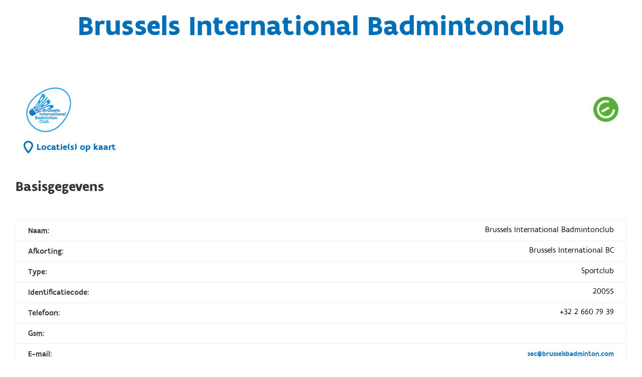

--- FILE ---
content_type: text/html; charset=utf-8
request_url: https://www.sport.vlaanderen/SportDBPublic.Website/OrganisatieDetail/Get/00000000-0000-0000-0000-000000021654
body_size: 38050
content:
<!DOCTYPE html>
<html>
<head>
    <meta charset="utf-8" />
    <meta name="viewport" content="width=device-width, initial-scale=1.0">
    <meta name="robots" content="noindex">
    <title>Zoek detail organisatie</title>
    <link rel="stylesheet" href="https://www.sport.vlaanderen/svl.cdn/numble/assets/css/vendor.min.css" />
    <link rel="stylesheet" href="https://www.sport.vlaanderen/svl.cdn/numble/assets/css/style.min.css" />
    

</head>

<body class="sport-database" style="margin-top: -30px;">
    <script type="text/javascript" src="https://maps.googleapis.com/maps/api/js?v=3.35&key=AIzaSyD1iObYqWiCIdYAExAOtUiUedD87P_Ofus&language=nl"></script>
    
    <script src="https://www.sport.vlaanderen/svl.cdn/assets/scripts/vendor.min.js"></script>
    <script src="https://www.sport.vlaanderen/svl.cdn/assets/scripts/app.basecomponents.js"></script>
    <script src="https://www.sport.vlaanderen/svl.cdn/assets/scripts/app.mapcomponents.js"></script>
    

    
    <script src="/SportDBPublic.Website/Scripts/searchDropDown.js"></script>
    <script src="/SportDBPublic.Website/Scripts/toggleSelectPlaceholder.js"></script>

    <script src="/SportDBPublic.Website/Toolbox/JSGetRoutes"></script>
    <script src="/SportDBPublic.Website/Scripts/listInitializers.js"></script>

    
<link id="publicCss" href="/SportDBPublic.Website/Content/SportDBPublic.css" rel="stylesheet" />
<section class="o-page__main" role="main" >
    <div id="pageheader"></div>


<div class="c-section-wrap c-section-index  detailpagina">
    <div id="section-Intro" class="c-section">
        <header class="c-section__header">
            <h2 class="main-title">Brussels International Badmintonclub  </h2>            

            <div class="c-section__body">
                <div class="c-section__body-row">
                    <div class="c-content-block text-block">
                            <img src='data:image/jpeg;base64, [base64]/eu7ZIsy3IF24Adx9iy6krbu7rVXHHBgI0bNt99/1xZRiYuuyq2yPN+33y7e+/Mmbnn3Dlz5rSZNu3K5woGrmDgCgauYOAKBq5g4AoGvhAY4PlpkuqOSJHZfn2syfEjidH5sLjCN1tsdJ8uvtlSo/[base64]/4PgniHZIu7hDaKN/cK7WWV7SCUt1di8mhx/[base64]/x3SyuCTE9XPFwqOWOe+B2/maonec0Lg/eD5QNJHYFVrQYQ/Sow+2aV4IPT1Pcy8cszMQwJhavvJOOrIS3Ap+r/sfWAm/AoPvJXwcWE2gDWB1/vITJDrA/TlGqDE6OVkFQEt2OUpss5IKwIfQxj4++Uaz6T3G6v3/Bh8fINsSbdACFllkLCljWKD61F54tavT/oAQuxAinFidrqIECCvHcAYvUv+oyQyWanj25Bmlo3MCLJAgzBrZUbvT0LE0SWvJsr1fhMsrEgOsVmxahfWFm+9qLgp+pIPZCI7nGFuuVpm9iRLTf6PBFETYioecqPc7LtzIvuZTFhik+c5sLCTitUgitHjVJS6JJPZ36TBBj/+OXiwlyzU8hU7eInJ68Ea8fCkdTiJgLHgPyitCH5AxG88Q4tS2xwxid1NLGhVYf0MidlfKrAnSCwQIz+UmfzzlMU9XyM9qZZ0f3die7w00CRa588hDh9TrN6Dzahn3bSV/NTfSMoN7rvAawOE5wqLocn3jkhrv34EZeyK/js173zwIb18MOHSoHFie8GG9LfCi4YZL9U5MiYW+kRCI4o+vXM+prWwnwCrOgDp6X/P6iKe/xK9vN8St/Ewr3n7IM8tH8qayCFcKlhSrTORbCBlVR28TO+691L1G3I/UWU2EfYUaxTLB4ffHJOvXqT1npkVI4Co2m0vEEKwqMeu3M5r1n/EM7X92nie/[base64]/0y4aFENseO1i/V2m84HwCwKpZZNnCYXbkLM2OAZ6A8ZGr6hsuyIR7EOqFYNvSFk+2lK7d/Q6pzdQhrpt5VFBYCJ7KyxOjKIXYJolbA7ntDVFFb7IXgM0t6qri17/N0dc+nzFLCrgZ5ekmvUBisObDkDVE1PV9IlTcI8Sc5WC/0cB/ONFoviSL0M1zDgAN7hFa+bIAnBSpr07TEVV+9IDGqe26ga/pPcmvBrqq60rAH+SNdu/04vQSsa3EPz76xj1dX9y4ZDUOktcRM5As0mbCI7QSbxiGyloiNrn9MZl9nw9669csQY2sEZRtmB0Tc/FA6pyo73+TePkSQP6A29E0nbaiq7nJm5W7MELCu2iGequw6o89SGYPfY5bvHFRXdD4XCvypUEdicGUr3iQSl9M6DaL9JRkTpmS1QAyoybFjDUkqUhvbf0gvHYKIu5enzJ1PnBF/K7sXMSv28OyqvTxd2fX2yHUVbOZ0dV8f9yZmE2aQ0tR50yV5uHF2Ijd5bhGUpUbPpyLzv4v74wT/[base64]/FcoY3s9t+5jEKO9Wbqy9RtkkJQ+WE3qMkt34npn3sjAKW3gAaqybz+5zizdwau0gRfG/VCTCECq9d4grfCfAss6KtO52QntSmF2SaCxHRQ2PAa3fUZ2S8i6GqJiV+mDfnbV+7xaFxwWZ+HkhhlTw605jBnQ3TVi4FHpAkVMLVQpS8HaDMHsM8QwdvyFqug7Tlf1ExhgYb08Zeo+qtD7vz+hDzqBwIgbEgSfXcQ0Lfh4TdgHYhum3TtEHQJdzR6l1k6FAxsI/DNdDVHW0MFT+vaTarAsdblvPbvqIJDa1asu9QqLuLrcm0AIwdTs4lU6/2fE0Adz6MWDqNsDYgQEgpBvBjBVWr8nnJcjnHGPu66g7Xa5ycIOC+Pvxg1vBIDE4JwrqJah85eU2x8MBzDxNAS72s6Y8UaX+3n85tnqHbxm1QeEQN1UUZswlalS31/YJTt4dvEQD2K9Tq5pMAtpXftKdikW/Io+ntKivTYwqhBY20GUqesvhRnyL8FMbfC8HA7ezltXcEQz+08QFbpE5zjz1oYKnCrzZ3KLt/M0iEGX+XhG38GzFVCV6DvWS4qH1QpUiftptnKQ54Bcdan7VXJNWWCnaF2wlVsGUbgcRCjzbmcM3cNwRhVuyU5yf06o47nU9aC5qBVch4ye9PH3DVkaC1KrABD+seG65KgKXbMobfsJthLsqgyI1HWAKIE9VGng0ZHBqQrtjzDGHp4x9/GqUu/z5Dpd4Lid0nYMapZjM6hr30+Veh5nin0yzLAeRt8FWD4eM4qn9Z2YdYFPVCWBKWv+Bd50ZMcOF6KicRMEu++/C26UsBnL9N7/DhcgXRLYxGjbj6hLvDV0qf8kVwEFYol33QgcOt/2MGvoOcWawI6KXAKPpUvcs9HmqKZ2P6lrofId3x6pTxW5U9iKAXKdZ8qDPFeFmVcU+qY03PFPRH0IQHqBIAZ3wbjgRUKqgpFpP1GQyXT2M6JnqEDZfMfTcUshuha7XhQQXeQe0CwGeyl0zyb/1QXWHzL6nuMoJ9SF9l8KrKvQtYAzD/CEcFSxr4g4WX9GPBfDlAW6WG0nDyLyjK6Lp4u9U94Gj7VDOzxDxqmKx3pROqzT9wyG68xMZTkVTHn7MabI8y5BKFPsoFlt90m6yNUmECMbxNB2HmN1PYeV+dYfDxPDXRFXDV1WWfAgZsJvRxOeKXbfxZT4uzkz1hkT1p/SwDa6yPlwqC/H5awHQghrCGJYUsc8jtgy23VwYjsqXwbViNH9dLiAmCLvu0xp+wGqyC/YRJhi7yZW23N8VoFDrM613Mxqu44y2u4DTFbzdcrM5gi6yFsXtxh7j2KfXZVrUY70p8yxiZhCbz5b1s6T+3Sx/zBd4s+RJk2ct3u4zxZufdiJNgh29vGo4aEeqVC8sRd2YWeAqDHCGQSd55rDGQd4Ksd+t0CMfOc8TQUMTrnWX1DpTd/htF3H2LKOfnnaFimVa7+eKfL3cvptPFuKPUqey6cp9KiYHAfN5HkWMEW+3bNqDmCd8B2n8916ruQzkyghLlMY+BGd73yNyXPq6HzXClLwMtSCsEmqrLZZ4Yx7supi7XAQToMZ8ocx9UFCxOAh8hHxn8J2PywgbF7bPRptL8/m2AXPcCbf8Yc4Qpw89wtUev31XGnnCa6k3Ukl/fMaLtfxC67Q/yFX1sUDoULhioPk+zhb5OdnVYF9Ffo+QMlVAPkEHp0XkHPF/hfZXOd6Jt+1j9TTlHfzGt02XqPtOV16eY2hn+eKgh9SBY5fjAkJE9SIGKrAsgblS7fx4rG6BmF2pBCKSrSO7hGvwlDGp86wcUyB9wCdN6xwZHKsf9CUwxyb51pApTbfAWR/whYH10+7929fI7MoTtfPawgxcuwoDp4t8PBsvpv8PgY49UyB7xlx0vCizuY5H2DzPWvZPPeROMMgH2fawcfpB0CAXh4E5plcx7+VOC0MXTn2S2ccOgeSJEYbB9PEUcySU5Iy2xntdij4FOqIlsCzW+/sJ5IVtvzCbjmUjyKpRcIW+DuZXJeb1OfyXC9qSrt5Ns87l81y3KMp6eI1RX6D/MnEr2sK/IsJMehsVymTZW/kCvCW4z6T7QgyuZ4fSfOH1wf13M3TuVwP2JF7W5x+kL/WvJvnCqEuybHvxAysY3LtOjrbXsxmOywg1CmWEHVU0ZRAGsu2Ox65jDGCMq3zJ8SSCoK8RzQWoeDyrDoIHX7oNIBDcl2rNBQAirRGMZvrtseR2ZBl3Ut+a4o7eU2e+xk20/FbDZDIFfjmKxZsFHP5XicIcJzJsv1amEWZbVnXGraDcG5cs94qsKVUu5zLdRWyua6PrzXvASHBxrJsHrCpVCrT+hN1llMw+Y587oQZGYjfocn3EgKg2Hguz83HlfXwdJb1z6E8w2TVkRncLw2/[base64]/[base64]/Y3Jc3VwhRN4sh0OWYp/3zdc23f7VOS2aaU9Wzfj8GKi0lu9TGfZKOtN2kCPIL+rCutKBdcXN0xk2F4EZkRha0H/Eq3XKq17d9G++xhNFF2jGWXhunoDESmJHwl/QsYgvIrHZ+BZ21+f6KNNaH6cybXu58kFenWpJVaQ0X8cWdb0M/i+jUhpYIKudznIvly3afDOd492EHftOOrVRTr34z2vwW0/luI/jfjW1qPlxdZb7baYQysEs51Ym03rT1XP+9dSMhS1HZrxe1xUxv+H9iAVNQ9Nfqz/rQQRJLsf1Dyrd6lSntx2nMx029FmOF0RYf8L5zJxbVzPj9a07wmkTTl3MimeEgCSdsytcpazQD+Rl6O0h7hrP4bQA654ytTUVCyqvznbzqnQrNnpeXpUyzBoUyW3/o0pv+1CdblsoTWi4T5XpGKDx9ipTmgeUqW1mVYb9kDrT5VMlN81WpdmSVTme4+psV0CVYvnVyENGzN3y0sz5W/lpL7d+I2LOxh9GLnLwEa/X/TpiwdaHZi5smBM5v25hxOtbfhMxZ8srEQv/JRfFNz0WNb9BYIPfmlt3Z0RCW1XUwqaSqxfW0VHxdZrIZGvZzKTWCrT/Oakzfe7mRyMX2ZZHxDe8Qv6jr4qZ8+r6ieVy5vy6ZyMTW5fNXNCY/I3X1ovCQfz56oIgK0h2CXybw4ZHxF003Clf1o/YBs9Zmyl54sDXFamtq9X57bwy3cYrUixCUWa6eEWa9aAsqek78hSLVpHW+jy+X1Fm2E8ps9y8IrWNVxeCKGltn6oybP+QJTX+BG2sykznSWWm/bXRg5Rk2CIj59e/GJXUykfNr3snOqk1EDmvrmMaInCBuDdjsjv4yPlbm0CUF6NTnXzUvIabI+ds+RWufRq5oPHRqPhGPjKheV1kQkt15PyGeyIX1LdEJVoGUUoiFta/imuPRC1s/DQqsbUocmHD3qj5W/8SsaC+EO3dkfM23x2d4eMjFjZVRsY31UxfsOXGsBH4uQZEdMfMOEA8c0gelrDhyeDIhbXjExDlBDSscaMByJJbzKoCJHFJaeXli1pQLKdLC6/[base64]/OK3AAvTW4qkCY1/0iWZj8sTWk9KkuxLFemWG+68Tn9V6QpFpMShJKnWt+KAjsQJzQ+Kk21rkc5Ik+z8tKUtlaysYxJaHxenGLlRYssN0uSmu+WZHr5mKTGv4sSGpeKEhu9ZODiBfXfl2T5eVFi0wuipMZyUUITj/[base64]/6uyRpNj2SBa1rhclbYqRJDdXAmYdgRmVviUW/4OAsVua3OKUJDb5JYuaH5YkW1olqdbNaNspTmp5XpLQXC0BoUFspzixqSQmqZkSJ7c0SdMdHumiNh/uPyhOakoHrIbYRU0/lS6y+oT2iyy+2ISmcXmHCN45Rs8Hcnj0k432mIgLD7s5wypi9zsjAIgeCW9UlzjVTt7ICxbhzU62HIk9Pd1F85uiRcmtNimIIQGxBBgJTT14E5NjktpU5xok6Y/MlKvnNUdML/4sDIGsLwTeSBsNCE3YHZFclEk2YQFW/m3D12QZLobUPTP+VJdSknV2ThRVpkclmbdZqEM8Vaj5WwTzAFHToC0nenXTN8eEwFGNiNuo4LcGbhOxaozelSS2Y9hT23XGQ5AgCNO3SwSeje+LFlG6iwfb8X8LtorohMY1ktLtaNN0KiaxaT3+P0oWaAF5qa1rIT4/c74HV6a1ZCiS6ifU10qB/Qv6FLwlZRmtjDov4FClWsaVpECRalmtSmtbMPo5iBoHm0HPaR+EsWsKMMUKh82MZ2/xYxbWb4hNc/HR8Q0ojRco5H4DH5vq4LFYbsIiuyw6sTkP0s5ZiCWqDjURmdPbsgnB6fn/jCbGJq7I/x0S302ltLFMAZzgMp2ZI0YoJdgNNL9nJB+0jSWbPya1hSZ1lPPWRxBDFpUDGKedtymwNibfdyu5LsyAtNZEYc+T3vYdSHiUOtNRrsq0Co4RIIySyw/eQmYZ+U9mmSqpfgaBD7H+jE1FkdqoJjA1c4YdBAFzP5XWdpbPrthgv0/IVIcNoUhnvXbMsw1m2nMSBBLI76NTXXzUwgY+akH9RUt0QgsfkxmAiFp/Zn8xelCCn1W69SM6s/U1LsM6Gzv2A0xGWweXHzhBp7eVQB1TIahZ8gMf0mlt8TT0XdAC9EPf1SXcS7WqUW87Nofb0W4L1CclgLGLTbf2cHm+k0x664tcpv1uNsfdiesd+N9PZ9kfIW1wjWcyWoNMmvUhoc/U1rtZaArYHNf7bK5nD7TSDrLBZdLbaqF+2c1kWHey2a7jbHrzPaj3Atr3sHm+Plx3cUnOKNQjY6oa/XyYHeuJczUCPteMmRjCNDa484ZZ1uc2MYiEgqxuiUpxkX0Ajzf+3AX3opLaeIiPhBiZ18w9WyN7hv+DIEDiR1yW9VU20/IU0dASBHJZtn/herugH8uynWSzrImabJcE145Ax9UMLW6xoDXOtD+H+4e4HMc6aICvg0KzCnq0gxqoZKCY7IX6Zo0G6xCX7Sjlsp1LZkGtT3Re6O/PXI4TM6/121S6/XrAPyXowjKt+/[base64]/IRtpAaE8ZPfNOwisKmshnb5dbTrgB1lPpvvPcXmWp9WZ7f9ks3zCMEoggNGjh1aaMfL6OsTIPevw7AcB3AtB99v01m2NbMSg1/FuD5A3VfpXLsB/TbD3lPA5DpPEQ00xuMDwc7MEDiFLCeppZBAoDkcJ/Rz4guEeFaYIQa35VwVps/Z8mPsZHfOTHED8RYeBOJnLmzmZybZ+ZmJVh66p43ffGWzIO5e6EMlWa8RrIKwIoIALxArIUE8zLarmDzHgECwXMchmGN7KJh46VzHGmJzhwWxgM1zrACSf0DMtmyuQ3CoQ5s36FznkECQXEcAyNsEw9W/uOL292FrXxlnhmtqHvrJcfxslhkq/Txid3fcD7MwT+fbf4N+q/D7ffTxljCubPtdgNkA+HXX5gdn4vcpECMVMLvZokAXzMYbBBN1ru1OvFR9sNGsJH2TuHxpZfsJErz0eU3HxXByzvvIY/uAELCpd/URNcq5Kl09d6Nq+vzGMij9ema8vuXjGXPrd0TMrd84HfqmUDslCSnxkM+ANXyPg1cjU+AWpC1Ngev7XP6wyp8qcN/N6fvzmXz3XcQviy32vc4WeQ10rvu+4fau50hbgQh5rp8CYUI7fN9H58DjMdvNctruZGLPB5KfZgs93yMCBFvkexlvdxZX4o8DYZ+hipwKIjrDq+UfTEmwnMp1CjGNGNNDhGjEfM0UOJ4Rxpln/4GmrDMdhHoMxHj+2jKXks13Po4+fkzakLVDSWaHztV0PttNqDgS6kl17u+ShI+YIcclZp/mQo2vgcz+rTnvsle9NCzDf/bhp6kKfXcyxf5fqwtcv1cXB352voygo1vRha7b6EL/bRcbsKo8MAtOdvedr54Qi1gekF8MzkTfF+s9PxPyAyNjBfk9IfBJ+Bhmx26S5FGkc98/JqCwXcM7sYsuDRyiij1+xtB7jCp2n9nXnA8mDWc6eCDuulifdIkvnSkedrw71wd9W+H/9ebF4EzofcH32WkV2L3WuX5CYWMPslFY2A3ulDEBBkHgAD0AYmhJe6rUW0eV+AIUXGGoct8C2tizBg7UleRNluZt/watbS+B0/QaujzYT5V47cpi7w34XU285eFQvZo4XtNl/lLUq0HIQqy6zPcs/IPzaaRxBexKUo/Wd61Dn8/g9xNw2P6Y0XcfQJ/zNUj8QmmDWUxF/3qqLJCsLN7wNXjPPwVnb7MaMFhz3wqqLHjHmJ5zVCN45rwgWFjN/uMXyloxpn6QETRJ+eY+so7UjwkACKIu9/toU/cuStduoRF2oCoNPkmiiICwDSRyijFvg/e7t0ytDbzGkhCFMv9qeLAfBGG2qsvaH9KsOMiry7zvwqP9PYQikPtvkVgSdXngVVzTod42Wu+/jSUhCGV+KzzrffCIP4JAn/9BfztRtjGlwV/S5T4z8bqH53wu8bhXl/kTEVei45Yih0qZfyUZB2AtH9Nznm5EIoSR7WgPCcYBMUKPtQy1U8SB3HU6k/PhGN259U0XhEUIog10qwzBtbS+/acgwLsodgUSsCAaqprSd1RTxq6dqLMeYWvvqrQ+D4GHe+tQz0HpAw+CmIgpdE4HQYtRzyd+a9dViJQ6iJKBOgUqXdCr1PpuFSKxirzXY9Y8BJg80Rmpdf4mVZlHQDLqbkdwz+LT8Dfing2lXK31HRCuoW/AHxd7A6taLIQ8G9zbyUsXKp5Dric2vHUV+GA/SQQg0jvCN8oTghjah9TGrjqlsesniP+rV+vbt6Pk04iMUhuDz6pNIIg++LZa116BULajSCLwEGXqJBG1TpWh/VfMEiTO13eI1YaOCrW+o4My+WPVhuAnIGYW4JShTpfS0PkDEmeo0Hd+X6ELPkFXDfCiYnc0+rarK7b5SIw76m4FofoVusDtalPne7hXiXhGA65/LBBE395DxhEycj5XEfaO+0naKZJtG4aoM8kPxgrvvO2Iy7ywudE5G8IGjoRjalP7m9Ti/j6VqXOIXtxvU5na71fpO27DNb/K2NGgquxtUxk7S5SGrjgEbbbimoeq6GlG2HMNiHAXZe7uoCt6olXmzmSERa8jbx6I5sSM+Cu+X1OZutapKrq/i3udisW91yn1Hb9Qmbu6iKiOay8zqw70gvDlSEJwvbqiu5mq7N2prujZwum6pSpj+yIQyyoQxND+NmVoLw77GdGAHIUBVtUtmLt1zrfGAiPkNtiP3EriCJHI+NRY0mmTfQPJ4DMS9jzSsTQP4c4k38cjj/zXSPC/[base64]/g/aVeb2X9FL+/uQBahHVd09i2QBUi/ufo6CP5NiSZfw5pH0G4SFUYt7NlJVPTuUNT23qmu6fzimBxtnI3Jqgszs2z8sVTlrxwku9ObKDT1fEzzuiElX66gJveXFa7JLeh4UkpZVdd1OapMFmPxWV/dxINYxEOVPVHXvFvxeSu7T1dsOIYXTS7hupFfsJPd3c2sO8OolvUKk7iX7ACdwAmkQ4vSN3h6xoWvipaoLPYzY5H2ExDTIqtpPwd93XJa10f2wNT2/42AvYGp6zjLeMMuHaMyc4ywhyNJtTXRtnyC+Is3fcWZp7yv4X00vG9iFbEByetlgHer2XsqTbzAjSgSzbEXwmFhvmzB8hP5CwXkMi9eW08GKDqKKDr3x+Wsix+INSJjM08v6hbhy/J/HLOt3I2HZTfj+mF3a9zRd29+CTKUryB6EWbn9BK69jGyltSj9Qpva/jdRZ+hSEYSsFUSLKyhfdc5LOzNHozK6AgpHs/8YybAJ4iRPBEEgNX0JiK/k1iCecNVQO7duP/JgDRVRq/oUHHL2Miv6/8As76/RvHUAvwe9cRs+4rkVgy+yywcWc2/tx7WBtuE2fTkTMp6LABGS7Zj9R4fTvroENnpZPyQvFtkoIk79E5IufKIGw76x41Fm9Y5kbuWuhwlMIoKyKwYfnfXmoJhe3itn1rz3D3r5wH1A/IOEnYF4N7Frdj4AIj1Dr979JEl4NlFjOR8cEv2ETD47hUhko8c2JRIjE5sANotNwibI4Okj2aonGxFTAb4EmUThqOAXEkGb/YPhJtuZ1GeQaH0aDGqfYhXEPYNnU7hRuZM6uEkALim1RcKC6jqd+egQDiYLO4PFJAzrbJCQMh7ADv6UkJPX4Bayvv0nfogfLthT/enj+A6LoLOass8p09v/LiRKXjEEHY4r7KxAU/bBTg+MZCbCQV/CzID3yGGiQJzqY56GULc0Er9O9igkfHrKDzjEAcaUt30H0lRQ2IWb/UeI83mITS9/NanBqSe5swRv+fEmVLn8jzONBPTj8IBdgjRV2X4AG7+pd/bHxfAEc2/JcJpYpG4yepeSk8su1mYq3peY3H+TmQOfDM+MQJ+obAou4KEiDpJI8vDRcTh52eRr+XygT6hwLkc9Ua4lBnuMaqJEFfZZZn9jTGH9Ob3yL8f4xtwnzip/FtNdOBALcvu+MSdYGfMIwm+IU+EexFh7BUkKLxT2V9oRu0z40KZgi9hyx49BlB7ygGTGwHF7qbjssxRLU2XIcr2DxoGVVcL5JmS9MAf2iLTu/8zDhiNLW0j2ueXCsdrDksouONy9NGKhu5xEIVZISUVgAca0l8xkYgeHreeN6LJW5nKO65L0jRN2fg8v8AFCFMVyHLONo/IgADx5OQhDEjODHc3Bi7KNqM7lREEIW4ZsIvPnXhKsjrMTcvCKpMKfDT59SHgjidra6OkQGzwLoJa4qEP2uLonCZ/N/tuEw+oNnr2EEIKm1uzbLTH5E/5fH1IvpAlERk7MmI+EGTOc8+MoOUpPavY+FT1Bx3ETnyy5znELZmM8+rJC74Y14j0c64oZavTuxOFcKXKdJ6TMRuN6Gb4ojWWmIIP1JBmicZcMa4xyzX5h/[base64]/apcDYJ4f1gOyNvvcCCQAQh9zzYHqKFtxMfZLCoIsyGP5JZOO6opbCf4j+6AT+NsBcpMRvjWAfoyx4XG32zEXh/uvhmY+b8EicM3A42x4lyxx9P/h+NzisPdwUDVzBwBQNXMHAFA1cwcOkx8H+WAKXUmuEVxgAAAABJRU5ErkJggg==' class="imgSize" />
                    </div>
                    <div class="c-tag-list">
                            <div class="c-tag2">
                                <div>
                                    <a title="Navigeer naar de Federatieregelgeving." href="http://www.sport.vlaanderen/sportfederaties/documenten-en-regelgeving/" target="_blank">
                                        <img id="main_imgErkendeSportclub" title="lid van een erkende sportfederatie" src="https://www.sport.vlaanderen/svl.cdn/img/IcoonErkendeClubs&amp;Feds.png" alt="Lid van een erkende sportfederatie" height="50" />
                                    </a>
                                </div>
                            </div>
                        
                    </div>
                </div>
                <div class="c-section__body-row">
                    <a href="/SportDBPublic.Website/OrganisatieDetail/ToonOpkaart/00000000-0000-0000-0000-000000021654">
                        <span class="icon-and-text">
                            <i class="fa fa-map-marker"></i> <span>Locatie(s) op kaart</span>
                        </span>
                    </a>
                </div>
            </div>
        </header>
    </div>
</div>
<div class="c-section-wrap c-section-index  detailpagina">
    <div id="section-Intro" class="c-section">
        <header class=" c-section__header">
            <h2 class="title">Basisgegevens</h2>
        </header>
        <div class="c-section__body ">
            <div class="c-content-block">
                <div id="basisgegevens">
                    <div class="c-content-block__data-table">
                        <div class="data-table__row">
                            <span>Naam:</span>
                            <span>Brussels International Badmintonclub</span>
                        </div>
                        <div class="data-table__row">
                            <span>Afkorting:</span>
                            <span>Brussels International BC</span>
                        </div>
                        <div class="data-table__row">
                            <span>Type:</span>
                            <span>Sportclub</span>
                        </div>
                        <div class="data-table__row">
                            <span>Identificatiecode:</span>
                            <span>20055</span>
                        </div>
                        <div class="data-table__row">
                            <span>Telefoon:</span>
                            <span>+32 2 660 79 39</span>
                        </div>
                        <div class="data-table__row">
                            <span>Gsm:</span>
                            <span></span>
                        </div>
                        <div class="data-table__row">
                            <span>E-mail:</span>
                            <span><a href="mailto:sec@brusselsbadminton.com">sec@brusselsbadminton.com</a></span>
                        </div>
                        <div class="data-table__row">
                            <span id="main_lblWebsite">Website:</span>
                            <span>
                                        <i id="main_iconWebsite" class="fa fa-external-link"></i>
                                        <a id="main_hlWebsiteValue" class="externe-link" href=https://www.brusselsbadminton.com/ target="_blank">Bezoek de website</a>

                            </span>
                        </div>

                        <div class="data-table__row">
                            <span id="main_lblSocialMedia">Sociale Media:</span>
                                                        
                        </div>
                        <div class="data-table__row">
                            <span id="main_lblExtraInformatie">Extra informatie:</span>
                            <span></span>
                        </div>
                        <div class="data-table__row">
                            <span id="main_lblBrochure">Documentatie:</span>
                        </div>
                    </div>
                </div>

                


                

                <div>
                        <div id="main_pnlFederaties">

                            <h3 class="title">Lid van volgende sportfederaties</h3>
                                <div class="fedImage">
                                    <div>
                                        <a class="raster-logo resized" href="https://www.badmintonvlaanderen.be/" target="_blank"><i class="fa fa-external-link"></i>Badminton Vlaanderen VZW</a>
                                    </div>
                                    <div>
                                        <a title="Badminton Vlaanderen VZW" class="raster-logo resized" href="https://www.badmintonvlaanderen.be/" target="_blank"><img title="www.badmintonvlaanderen.be/" src='data:image/jpeg;base64, [base64]/S6XQXUTvl40nfqaudMFaH9fW6CwcN1rXr3TeEHj1uHbo9uqiOHU8n7ux4eA3U6MggDmz2uN1u3LxpMyauXo1lJ8rUEX05Wq/pgpYOf0fLxeejpeN56M/8rTkbuufOxurH/yO0Z58/pwG2BRvERg24eb1emBYzFd7t0xc+6Pc+RPcfCEWWSmhMXgPlbXRQcVVnafy75ofhwuM5ehjMD98HJ3Q6qOz+nPRxKzh+HMrLy7X3QP/Zv6p+Wmm2IIMUFRXBkMFDYMK06RAzew58O2IkbNq7D/x5R6G8rQ4Ml14Ihss7QRkpv2HrZvAWFkDFPy8DfbsoGXctiQOL3Q5TyaijRo6EqqqqswZpXfnhdCMGUZoHmN1qRdfhXPQez0dnSTE6q6tluHbaZDR0vgD1ndpi9ZeDsNFYgabbrkd9h3Ox4spL0HDJBYjHj2HC+g3Y66238fjx42Hj1g+Afp8vTPP+uThvwaXJ9/vPWJ6/sVFdV4S8Z0p/ugWxLXQGg0HJzsrG5KQkwQ4khTne642G83RoueEqrOx2Oyr9eqN776/oKy/DxkoLQl0dWh7qhvoLopBSGFLkoPnW69Bvr8GxEyZi3MKfW53btTMNTXfcgOb770bTPV3VdndXNN97O1Y+/wRS5J1u3accrx0/Bo3XXYue/RlnLKd6yCByrEvQnbE3It6qT/qLU/pKiiKiPx2RGORg9kHbN0O/hvf6vgv9P/wIFi1fDuQloDz7GJSfS2mqc3tJRxQJYHvnTXAmroTK55+UPsYTw5WXgP6itqA88yg46uthxMhRYLFYWk1Vzg3rJOVx6jPdeZPa7rhJ0iHPp+90LngOHfzTqa5m6BeCZ67tv5yxjNrpMVD59NPgyf09Il7ray/JtzSaKiKijwA/VQzhXD+DcCN6wEAYQEZZnboJ/LV2MN14Negvbqcq/oqLyShtVOME+sgYYpD2bcDRrzcUGU2QuDrxlItzpm6Qj6h84UkxfKC59uwGwz9UfHLMiZX+uvg4qPt5PtQtWiB/61cl0Mcbg+Q3mk1Qn7AU6hbOg7q4+WB96VkybBS4f9sHPn0ZOObPhbrFP6syFi1UZcbzO/0meooGTZ573x7qXwRQXQW+Cj04FgR4mXYBONclAjhqhb5++RIwP3AP6aIt2H8cBfVLic/pbJK191fhqSNcdWdlBq3ZuX4dfQ+td7Eql9fkyznENE2g7iMFLFu6FAb2HyBG2XcsH/zpO6C8HXkzGYMV31pjGuc3gyHfbIGysrKIDGJ96ZkgOl9Zqchng1BaAyCHkGKB3jlyuLLjMeP1V4HncK7wurMzoeK6KyQixFGI3tC5HRgoyrxE07ApRR1j/kAjOv5dFqXKY7mseJZn6/MGlFKf5/eD4Nq2pYn3JK04EmUOSttg7HqdZAapOttHQcXVnQEoQ/hOlILlqUdU2TwXyS8nfusbPaCxSpF5zPfcqs3NYyK3U1sycnwoqK9PXo+UupCqLbR6fegc8imWE54wVjB4h2v6tjqsHT0C6wl/gNqpnobUDVjeLory/BVoeeJBtT35MNIHIkUa1oz4VtgZXLlwaLRWEm5Rs5jRTvhACsbqIZ8RgR8tjz6A9DFo/2E4+ooL0Vd2AimtYnnUOejNzUFX2lYkxWPVwA/QeywPyTOx/Pw2aH35BfTkHML6lcupSDkfTXfeLHMyJpADoPdILrrTdwiv0r8fkgOgO+sAVj73uMzXsCVV1mTt/hzqL2yD7j3pSJGKftrDWWgvxmus+mwAYUsxekhW5QtPqX3RH8o8lkfvR0OXDujauZ1k5yBlBLScH4Xmh7opIVUWM2zZvBnfe6cvzmZwrnOg+eZ/SRV1KoPYJ48/[base64]/u4rNcVRKiKDgK3v2/IOHjcYb78RjHfcKO/KpwNU3sM54KJ03ZyXx6uHfy19zpRkobe+3p3WFwUUnfLu+jVdUpT54W7B6ZjWari0PVTccJWkLU5pXNSQUwmdt6QYKi/vCFR5Bm8MW1YByUnJMHjIl+BsbITq/z4F5JFhjSIG+WlWxAbhj+YKhUJca7wo8iBRSO3USUARIR9PHqrJ9ez/TcaV9/sI6FOqIaO1AWfyWo1GGfh+5AZxu/[base64]/BLE1O/bLFaOv1Otpe7462nj2I7zXhdcyI0WicG5JQebeX5HPbWyS379uokFzO6wzc1pd7IMvhh6IQra+9rPFznq8eFE3YFC3jVG0R/ctUHJQKsDfn5XEqdaXPfUA9WGUMsI8aRn0vYlX/96QQEToqFrhwYCwx3XULKh+8Q9+V2YRFw4aiQpvvxqoqFUOoILD364XVQ78ID+otNetqaMDsvGPoLSoUMDJ06RgE8FJlEfieff6aBmSn3hqot8QTPgn2nQxTDeA5fXXpKCFaM2pYRCkrgt3q/7OcU4N6OOVx3pPjFKom6KARjFQ5UD1Om6nsiBTZ0NAA3AKy+bfL5dLevR4yPO/[base64]/4zgYR43vc5orl9c45ofRcrUw76d5QU60a+dOGDH8e+HLy8sL4qNDW/hxzFiYOGEC7Nyxs8kRnQ2QujFVez9x4gSsWrkqMlAPwZTdu9A+chhSFUGbnIdk08gnv77i0596khcgfThSZGBNTQ3OnTMHyVu0KZYtXYbHCK/CPeT5OPL7ETj/p3mtJutZM2Nx7OgxSBERREPejUO+GIx796onufvo7wa6Kgg8vAZSNO2DHXjkyBEcO2Yskldr47m5uUgKU0GYaJufSGxMScGszCzMP3YMp8Y0FRxMS8dRWFBQIHzN10TGxu+HDceUDeoaCgsLcVHcoshAveXXO+bGyo6VjzqoXEUqNemupD16C8PfgbTkX7d2LSk9D/nYf1NqatDwioQV9GH5YRWekZFBVwSb5KqgtKQ0hKaosEiunn/Z+gtmZjZVNUxIaQPZWJPoesBkNCErOGVDiiaDlbVg/gKkdCR9axITMT09XRsnzxeDHc49jCaTKWju1I0bMef3HKQokjmaPytXrECKWDx69Kg4YeDx0bHUgnnzcfy4cXg8Px/phBzjF8dHDurNw5fOl8BIJ8GCI7Q3kU0PnbL6W+Tk1vI8eRKsT06GNYl0NdzimpcMAhQhYVPStKlTYVFcHEynk+mE5QkhNHw4ylfQi+nEdub0GUHjfKKdQFcLpSUlMItSE6cPuv/RaBhjyCCS73ndu3buopRC+6+TWFZYUACjR/0Ac2bNhj179gTJ3rF9B1BEydwtv2fVypUwedJkmD9vftC1BOPJkvh4oPsomDF9OhzYv59S1so/hyG8SNpPgNKzB1S/8iK4poyX4/[base64]/Nn7lz5lJKysW1a9Zi3M9xQWOMA5yyCgsK5Xqa8SzwsJy8P/7APb/uwRUJCSEpKy0tTXj0en3QGKesAK7s2L6d1rdQ/[base64]/iYypLY+nicnJ6fof6bvX/GAcxKoAAAAAElFTkSuQmCC' width="160" alt=""></a>
                                    </div>
                                </div>

                        </div>
                </div>
            </div>
            <a class="c-button--to-top" href="#pageheader">Terug naar boven<i class="fa fa-arrow-up"></i></a>
        </div>
    </div>
</div>
<div class="c-section-wrap c-section-index  detailpagina">
    <div id="section-Intro" class="c-section">
        <header class=" c-section__header">
            <h2 class="title">Identificatiegegevens</h2>
        </header>
        <div class="c-section__body ">
            <div class="c-content-block">
                <div id="identificatiegegevens">
                    <div class="c-content-block__data-table">
                        <div class="data-table__row">
                            <span id="main_lblDatumOprichting">Datum oprichting:</span>
                            <span id="main_lblDatumOprichtingValue">1/01/2009</span>
                        </div>
                        <div class="data-table__row">
                            <span id="main_lblRechtsvorm">Rechtsvorm:</span>
                            <span id="main_lblRechtsvormValue">Feitelijke Vereniging - Vennootschap of vereniging zonder rechtspersoonlijkheid (FV - VZER)</span>
                        </div>
                        <div class="data-table__row">
                            <span id="main_lblStatuut">Statuut:</span>
                            <span id="main_lblStatuutValue">Priv&#233; non-profit</span>
                        </div>
                        <div class="data-table__row">
                            <span id="main_lblNiveau">Niveau:</span>
                            <span id="main_lblNiveauValue">Gemeentelijk</span>
                        </div>
                        <div class="data-table__row">
                            <span id="main_lblNiveauInstantie">Niveau-instantie:</span>
                            <span id="main_lblNiveauInstantieValue">Sint-Lambrechts-Woluwe, Wezembeek-Oppem</span>
                        </div>
                        <div class="data-table__row">
                            <span>Organisatieid:</span>
                            <span>00000000-0000-0000-0000-000000021654</span>
                        </div>
                    </div>
                    <a class="c-button--to-top" href="#pageheader">Terug naar boven<i class="fa fa-arrow-up"></i></a>
                </div>
            </div>
        </div>
    </div>
</div>  <div id="main_pnlAdresgegevens">
    
    
    <div class="c-section-wrap c-section-index  detailpagina">
      <div id="section-Intro" class="c-section">
        <header class=" c-section__header">
          <h2 class="title">Adresgegevens</h2>
        </header>
        <div class="c-section__body ">
          <div class="c-content-block">
            <div id="adresgegevens" class="c-table">
              <table class="c-table ia-table data">
                <thead>
                <tr>
                  <th>
                    Soort Adres
                  </th>
                  <th>
                    Adres
                  </th>
                </tr>
                </thead>
                <tbody>

                  <tr>
                    <td>
                      <span>Correspondentieadres</span>
                    </td>
                    <td>
                      <span>de Grunnelaan 72  <br /> 1970 Wezembeek-Oppem </span>
                    </td>
                  </tr>
                  <tr>
                    <td>
                      <span>Maatschappelijke zetel</span>
                    </td>
                    <td>
                      <span>Oscar Jesperslaan 75  <br /> 1200 Sint-Lambrechts-Woluwe </span>
                    </td>
                  </tr>
                </tbody>
              </table>

            </div>
          </div>
          <a class="c-button--to-top" href="#pageheader">Terug naar boven<i class="fa fa-arrow-up"></i></a>
        </div>
      </div>
    </div>


    

  </div>
<div id="main_pnlSportClubInfo">
    <div class="c-section-wrap c-section-index  detailpagina">
      <div id="section-Intro" class="c-section">
        <header class=" c-section__header">
          <h2 class="title">Locaties activiteiten</h2>
        </header>
        <div class="c-section__body ">
          <div class="c-content-block">
            <div id="infrastructuren" class="c-table">

              <table class="c-table ia-table data">
                <thead>
                <tr>
                  <th title="Sportdomein">
                    Infrastructuur<br />
                    (Sportdomein)
                  </th>
                  <th>
                    Adres
                  </th>
                  <th>
                    Website
                  </th>
                </tr>
                </thead>
                <tbody>

                  <tr>
                    <td>
                        <a class="truncated-text" href="/SportDBPublic.Website/InfrastructuurDetail/Get/126cad9c-4730-4292-8670-5387d372a5d6">Sporthal Wezembeek-Oppem</a>
                        <br />
                        <span>
                          <a class="truncated-text" href="/SportDBPublic.Website/InfrastructuurDetail/GetDomein/4576">Sporthal Wezembeek-Oppem</a>
                          <br />
                        </span>
                        <span title='Openlucht sportveld'>Sporthal</span>
                    </td>
                    <td>
                      <span>Astridlaan 85 <br />1970 Wezembeek-Oppem</span>
                    </td>
                    <td>
                        <a class="externe-link" href="http://www.wezembeekoppem.be/" target="_blank"><i class="fa fa-external-link"></i> www.wezembeekoppem.be/</a>
                    </td>
                  </tr>
                </tbody>
              </table>


            </div>
          </div>
          <a class="c-button--to-top" href="#pageheader">Terug naar boven<i class="fa fa-arrow-up"></i></a>
        </div>
      </div>
    </div>
    </div>  <div class="c-section-wrap c-section-index  detailpagina">
    <div id="section-Intro" class="c-section">
      <header class=" c-section__header">
        <h2 class="title">Links/Relaties</h2>
      </header>
      <div class="c-section__body ">
        <div class="c-content-block">
            <div id="main_pnlRelatiesOverkoepelend" class="c-table">
                    <div class="c-table__header">

                        <h3 class="title">Organisaties die deze organisatie overkoepelen :</h3>
                    </div>
                    <div class="c-table__container">

                        <table class="c-table ia-table data">
                            <thead>
                                <tr>
                                    <th>
                                        Organisatie
                                    </th>
                                    <th>
                                        Soort organisatie
                                    </th>
                                </tr>
                            </thead>
                            <tbody>
                                    <tr>
                                        <td>
                                            Is lid van
                                            <br />
                                            <a title="Sportraad Wezembeek-Oppem" class="truncated-text" href=/SportDBPublic.Website/OrganisatieDetail/Get/00000000-0000-0000-0000-000000010814>Sportraad Wezembeek-Oppem</a>
                                            <br />
                                        </td>
                                        <td>
                                            Sportraad
                                            <br />Gemeentelijk)
                                        </td>
                                    </tr>
                                    <tr>
                                        <td>
                                            Is lid van
                                            <br />
                                            <a title="Badminton Vlaanderen VZW" class="truncated-text" href=/SportDBPublic.Website/OrganisatieDetail/Get/00000000-0000-0000-0000-000000010322>Badminton Vlaanderen VZW</a>
                                            <br />
                                        </td>
                                        <td>
                                            Sportfederatie
                                            <br />Gewest/Gemeenschap)
                                        </td>
                                    </tr>
                            </tbody>
                        </table>
                    </div>
                    <br />


            </div>
        </div>
        <a class="c-button--to-top" href="#pageheader">Terug naar boven<i class="fa fa-arrow-up"></i></a>
      </div>
    </div>
  </div>
  <div id="main_pnlAanbod">

    <div class="c-section-wrap c-section-index  detailpagina">
      <div id="section-Intro" class="c-section">
        <header class=" c-section__header">
          <h2 class="title">Basisaanbod</h2>
        </header>
        <div class="c-section__body ">
          <div class="c-content-block">
            <table>
                  <table cellpadding="0" cellspacing="0" style="border-width: 0;">
                    <tbody>
                      <tr>
                          <td><img src="/SportDBPublic.Website/Content/Images/Lijntje.jpg" /></td>
                                                                                                <td style="white-space: nowrap;">
                          <span class="main_tvAanbod_0">
                            <div style="font-weight: bold; color: DarkBlue;">Badminton</div>
                          </span>
                        </td>
                      </tr>
                    </tbody>
                  </table>
            </table>
          </div>
          <a class="c-button--to-top" href="#pageheader">Terug naar boven<i class="fa fa-arrow-up"></i></a>
        </div>
      </div>
    </div>
  </div>
  <div id="main_pnlDoelgGroepen">
    <div class="c-section-wrap c-section-index  detailpagina">
      <div id="section-Intro" class="c-section">
        <header class=" c-section__header">
          <h2 class="title">Extra aanbod</h2>
        </header>
        <div class="c-section__body ">
          <div class="c-content-block">
            <div id="doelgroep">
              <div>
                  <p>Kinderen (6-11 jaar)</p>
                  <p>Recreatieve sporters</p>
              </div>
            </div>
          </div>
        </div>
        <a class="c-button--to-top" href="#pageheader">Terug naar boven<i class="fa fa-arrow-up"></i></a>
      </div>
    </div>



    
  </div>
<div class="c-section-wrap">
  <div class="c-section  c-section--nobgcolor">
    <div class="c-content-block half">
      <div class="c-content-block__part c-content-block__part--centered">
        <a id="main_linkWijzigOrganisatie" class="c-button c-button--block" href="https://www.sport.vlaanderen/sportdatabank.beheer.fo.portal/wijzigsportclub/00000000-0000-0000-0000-000000021654">Meld foutieve of ontbrekende gegevens</a>
          <div>
            <br />
            <span class="labelPadding">Laatst gewijzigd: </span>
            <span class="labelPadding">6/11/2025</span>
          </div>
        <div>
          <span class="labelPadding">Gecreëerd op: </span>
          <span class="labelPadding">19/09/2008</span>
        </div>
      </div>
        <a class="c-button--to-top" href="#pageheader" style="color: #595959;font-size:14px">Terug naar boven<i class="fa fa-arrow-up"></i></a>
        </div>
  </div>
</div>
</section>



    
    <script>
        $(document)
            .ready(function () {
                initializeIFrame();
            });
    </script>
</body>
</html>